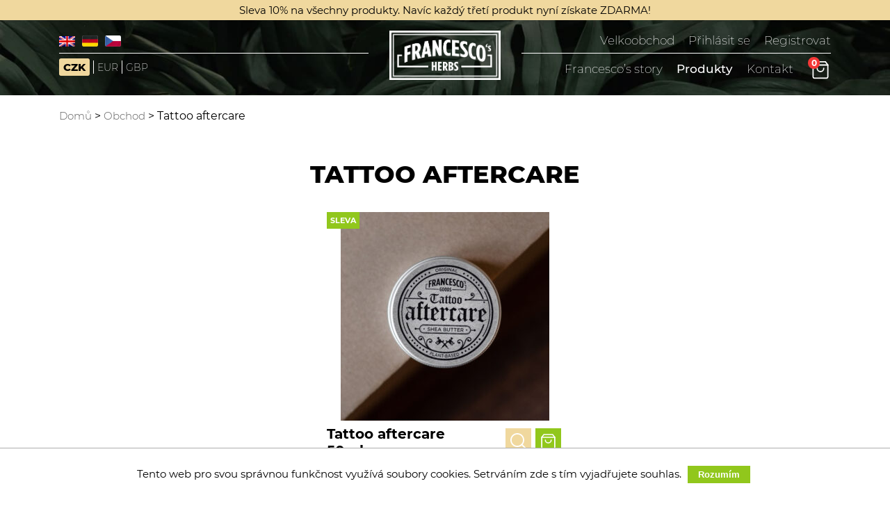

--- FILE ---
content_type: text/html; charset=UTF-8
request_url: https://francescosherbs.com/kategorie-produktu/tattoo-aftercare/
body_size: 8082
content:
<!doctype html><html lang="cs"><head>  <script>(function(w,d,s,l,i){w[l]=w[l]||[];w[l].push({'gtm.start':
    new Date().getTime(),event:'gtm.js'});var f=d.getElementsByTagName(s)[0],
    j=d.createElement(s),dl=l!='dataLayer'?'&l='+l:'';j.async=true;j.src=
    'https://www.googletagmanager.com/gtm.js?id='+i+dl;f.parentNode.insertBefore(j,f);
    })(window,document,'script','dataLayer','GTM-WNB2P9X');</script> <meta charset="utf-8"><meta name="viewport" content="width=device-width, initial-scale=1, shrink-to-fit=no"><meta name="p:domain_verify" content="dc92d5bc3deab91e207cddc68564bacc"/><link rel="apple-touch-icon" sizes="57x57" href="https://francescosherbs.com/wp-content/themes/cbd/favicon/apple-icon-57x57.png"><link rel="apple-touch-icon" sizes="60x60" href="https://francescosherbs.com/wp-content/themes/cbd/favicon/apple-icon-60x60.png"><link rel="apple-touch-icon" sizes="72x72" href="https://francescosherbs.com/wp-content/themes/cbd/favicon/apple-icon-72x72.png"><link rel="apple-touch-icon" sizes="76x76" href="https://francescosherbs.com/wp-content/themes/cbd/favicon/apple-icon-76x76.png"><link rel="apple-touch-icon" sizes="114x114" href="https://francescosherbs.com/wp-content/themes/cbd/favicon/apple-icon-114x114.png"><link rel="apple-touch-icon" sizes="120x120" href="https://francescosherbs.com/wp-content/themes/cbd/favicon/apple-icon-120x120.png"><link rel="apple-touch-icon" sizes="144x144" href="https://francescosherbs.com/wp-content/themes/cbd/favicon/apple-icon-144x144.png"><link rel="apple-touch-icon" sizes="152x152" href="https://francescosherbs.com/wp-content/themes/cbd/favicon/apple-icon-152x152.png"><link rel="apple-touch-icon" sizes="180x180" href="https://francescosherbs.com/wp-content/themes/cbd/favicon/apple-icon-180x180.png"><link rel="icon" type="image/png" sizes="192x192"  href="https://francescosherbs.com/wp-content/themes/cbd/favicon/android-icon-192x192.png"><link rel="icon" type="image/png" sizes="32x32" href="https://francescosherbs.com/wp-content/themes/cbd/favicon/favicon-32x32.png"><link rel="icon" type="image/png" sizes="96x96" href="https://francescosherbs.com/wp-content/themes/cbd/favicon/favicon-96x96.png"><link rel="icon" type="image/png" sizes="16x16" href="https://francescosherbs.com/wp-content/themes/cbd/favicon/favicon-16x16.png"><link rel="manifest" href="https://francescosherbs.com/wp-content/themes/cbd/favicon/manifest.json"><meta name="msapplication-TileColor" content="#000"><meta name="msapplication-TileImage" content="https://francescosherbs.com/wp-content/themes/cbd/favicon/ms-icon-144x144.png"><meta name="theme-color" content="#000"><style type="text/css" id="wcml-cs-inline-styles-product-cbd-general-tpl"></style><meta name='robots' content='max-image-preview:large' /><link rel="alternate" hreflang="cs" href="https://francescosherbs.com/kategorie-produktu/tattoo-aftercare/" /><link rel="alternate" hreflang="en" href="https://francescosherbs.com/en/product-category/tattoo-aftercare-en/" /><link rel="alternate" hreflang="de" href="https://francescosherbs.com/de/product-category/tattoo-aftercare-de/" /><link rel="alternate" type="application/rss+xml" title="Francesco&#039;s Herbs &raquo; Tattoo aftercare Kategorie RSS" href="https://francescosherbs.com/kategorie-produktu/tattoo-aftercare/feed/" /><link rel='stylesheet' id='wp-block-library-css' href='https://francescosherbs.com/wp-includes/css/dist/block-library/style.min.css?ver=6.2.8' type='text/css' media='all' /><link rel='stylesheet' id='wc-block-vendors-style-css' href='https://francescosherbs.com/wp-content/cache/autoptimize/css/autoptimize_single_5a625f7100b0b0a4fde3444e3329311b.css?ver=3.4.0' type='text/css' media='all' /><link rel='stylesheet' id='wc-block-style-css' href='https://francescosherbs.com/wp-content/cache/autoptimize/css/autoptimize_single_602043eb990f4e1686269f8d9466044d.css?ver=3.4.0' type='text/css' media='all' /><link rel='stylesheet' id='classic-theme-styles-css' href='https://francescosherbs.com/wp-includes/css/classic-themes.min.css?ver=6.2.8' type='text/css' media='all' /><style id='global-styles-inline-css' type='text/css'>body{--wp--preset--color--black: #000000;--wp--preset--color--cyan-bluish-gray: #abb8c3;--wp--preset--color--white: #ffffff;--wp--preset--color--pale-pink: #f78da7;--wp--preset--color--vivid-red: #cf2e2e;--wp--preset--color--luminous-vivid-orange: #ff6900;--wp--preset--color--luminous-vivid-amber: #fcb900;--wp--preset--color--light-green-cyan: #7bdcb5;--wp--preset--color--vivid-green-cyan: #00d084;--wp--preset--color--pale-cyan-blue: #8ed1fc;--wp--preset--color--vivid-cyan-blue: #0693e3;--wp--preset--color--vivid-purple: #9b51e0;--wp--preset--gradient--vivid-cyan-blue-to-vivid-purple: linear-gradient(135deg,rgba(6,147,227,1) 0%,rgb(155,81,224) 100%);--wp--preset--gradient--light-green-cyan-to-vivid-green-cyan: linear-gradient(135deg,rgb(122,220,180) 0%,rgb(0,208,130) 100%);--wp--preset--gradient--luminous-vivid-amber-to-luminous-vivid-orange: linear-gradient(135deg,rgba(252,185,0,1) 0%,rgba(255,105,0,1) 100%);--wp--preset--gradient--luminous-vivid-orange-to-vivid-red: linear-gradient(135deg,rgba(255,105,0,1) 0%,rgb(207,46,46) 100%);--wp--preset--gradient--very-light-gray-to-cyan-bluish-gray: linear-gradient(135deg,rgb(238,238,238) 0%,rgb(169,184,195) 100%);--wp--preset--gradient--cool-to-warm-spectrum: linear-gradient(135deg,rgb(74,234,220) 0%,rgb(151,120,209) 20%,rgb(207,42,186) 40%,rgb(238,44,130) 60%,rgb(251,105,98) 80%,rgb(254,248,76) 100%);--wp--preset--gradient--blush-light-purple: linear-gradient(135deg,rgb(255,206,236) 0%,rgb(152,150,240) 100%);--wp--preset--gradient--blush-bordeaux: linear-gradient(135deg,rgb(254,205,165) 0%,rgb(254,45,45) 50%,rgb(107,0,62) 100%);--wp--preset--gradient--luminous-dusk: linear-gradient(135deg,rgb(255,203,112) 0%,rgb(199,81,192) 50%,rgb(65,88,208) 100%);--wp--preset--gradient--pale-ocean: linear-gradient(135deg,rgb(255,245,203) 0%,rgb(182,227,212) 50%,rgb(51,167,181) 100%);--wp--preset--gradient--electric-grass: linear-gradient(135deg,rgb(202,248,128) 0%,rgb(113,206,126) 100%);--wp--preset--gradient--midnight: linear-gradient(135deg,rgb(2,3,129) 0%,rgb(40,116,252) 100%);--wp--preset--duotone--dark-grayscale: url('#wp-duotone-dark-grayscale');--wp--preset--duotone--grayscale: url('#wp-duotone-grayscale');--wp--preset--duotone--purple-yellow: url('#wp-duotone-purple-yellow');--wp--preset--duotone--blue-red: url('#wp-duotone-blue-red');--wp--preset--duotone--midnight: url('#wp-duotone-midnight');--wp--preset--duotone--magenta-yellow: url('#wp-duotone-magenta-yellow');--wp--preset--duotone--purple-green: url('#wp-duotone-purple-green');--wp--preset--duotone--blue-orange: url('#wp-duotone-blue-orange');--wp--preset--font-size--small: 13px;--wp--preset--font-size--medium: 20px;--wp--preset--font-size--large: 36px;--wp--preset--font-size--x-large: 42px;--wp--preset--spacing--20: 0.44rem;--wp--preset--spacing--30: 0.67rem;--wp--preset--spacing--40: 1rem;--wp--preset--spacing--50: 1.5rem;--wp--preset--spacing--60: 2.25rem;--wp--preset--spacing--70: 3.38rem;--wp--preset--spacing--80: 5.06rem;--wp--preset--shadow--natural: 6px 6px 9px rgba(0, 0, 0, 0.2);--wp--preset--shadow--deep: 12px 12px 50px rgba(0, 0, 0, 0.4);--wp--preset--shadow--sharp: 6px 6px 0px rgba(0, 0, 0, 0.2);--wp--preset--shadow--outlined: 6px 6px 0px -3px rgba(255, 255, 255, 1), 6px 6px rgba(0, 0, 0, 1);--wp--preset--shadow--crisp: 6px 6px 0px rgba(0, 0, 0, 1);}:where(.is-layout-flex){gap: 0.5em;}body .is-layout-flow > .alignleft{float: left;margin-inline-start: 0;margin-inline-end: 2em;}body .is-layout-flow > .alignright{float: right;margin-inline-start: 2em;margin-inline-end: 0;}body .is-layout-flow > .aligncenter{margin-left: auto !important;margin-right: auto !important;}body .is-layout-constrained > .alignleft{float: left;margin-inline-start: 0;margin-inline-end: 2em;}body .is-layout-constrained > .alignright{float: right;margin-inline-start: 2em;margin-inline-end: 0;}body .is-layout-constrained > .aligncenter{margin-left: auto !important;margin-right: auto !important;}body .is-layout-constrained > :where(:not(.alignleft):not(.alignright):not(.alignfull)){max-width: var(--wp--style--global--content-size);margin-left: auto !important;margin-right: auto !important;}body .is-layout-constrained > .alignwide{max-width: var(--wp--style--global--wide-size);}body .is-layout-flex{display: flex;}body .is-layout-flex{flex-wrap: wrap;align-items: center;}body .is-layout-flex > *{margin: 0;}:where(.wp-block-columns.is-layout-flex){gap: 2em;}.has-black-color{color: var(--wp--preset--color--black) !important;}.has-cyan-bluish-gray-color{color: var(--wp--preset--color--cyan-bluish-gray) !important;}.has-white-color{color: var(--wp--preset--color--white) !important;}.has-pale-pink-color{color: var(--wp--preset--color--pale-pink) !important;}.has-vivid-red-color{color: var(--wp--preset--color--vivid-red) !important;}.has-luminous-vivid-orange-color{color: var(--wp--preset--color--luminous-vivid-orange) !important;}.has-luminous-vivid-amber-color{color: var(--wp--preset--color--luminous-vivid-amber) !important;}.has-light-green-cyan-color{color: var(--wp--preset--color--light-green-cyan) !important;}.has-vivid-green-cyan-color{color: var(--wp--preset--color--vivid-green-cyan) !important;}.has-pale-cyan-blue-color{color: var(--wp--preset--color--pale-cyan-blue) !important;}.has-vivid-cyan-blue-color{color: var(--wp--preset--color--vivid-cyan-blue) !important;}.has-vivid-purple-color{color: var(--wp--preset--color--vivid-purple) !important;}.has-black-background-color{background-color: var(--wp--preset--color--black) !important;}.has-cyan-bluish-gray-background-color{background-color: var(--wp--preset--color--cyan-bluish-gray) !important;}.has-white-background-color{background-color: var(--wp--preset--color--white) !important;}.has-pale-pink-background-color{background-color: var(--wp--preset--color--pale-pink) !important;}.has-vivid-red-background-color{background-color: var(--wp--preset--color--vivid-red) !important;}.has-luminous-vivid-orange-background-color{background-color: var(--wp--preset--color--luminous-vivid-orange) !important;}.has-luminous-vivid-amber-background-color{background-color: var(--wp--preset--color--luminous-vivid-amber) !important;}.has-light-green-cyan-background-color{background-color: var(--wp--preset--color--light-green-cyan) !important;}.has-vivid-green-cyan-background-color{background-color: var(--wp--preset--color--vivid-green-cyan) !important;}.has-pale-cyan-blue-background-color{background-color: var(--wp--preset--color--pale-cyan-blue) !important;}.has-vivid-cyan-blue-background-color{background-color: var(--wp--preset--color--vivid-cyan-blue) !important;}.has-vivid-purple-background-color{background-color: var(--wp--preset--color--vivid-purple) !important;}.has-black-border-color{border-color: var(--wp--preset--color--black) !important;}.has-cyan-bluish-gray-border-color{border-color: var(--wp--preset--color--cyan-bluish-gray) !important;}.has-white-border-color{border-color: var(--wp--preset--color--white) !important;}.has-pale-pink-border-color{border-color: var(--wp--preset--color--pale-pink) !important;}.has-vivid-red-border-color{border-color: var(--wp--preset--color--vivid-red) !important;}.has-luminous-vivid-orange-border-color{border-color: var(--wp--preset--color--luminous-vivid-orange) !important;}.has-luminous-vivid-amber-border-color{border-color: var(--wp--preset--color--luminous-vivid-amber) !important;}.has-light-green-cyan-border-color{border-color: var(--wp--preset--color--light-green-cyan) !important;}.has-vivid-green-cyan-border-color{border-color: var(--wp--preset--color--vivid-green-cyan) !important;}.has-pale-cyan-blue-border-color{border-color: var(--wp--preset--color--pale-cyan-blue) !important;}.has-vivid-cyan-blue-border-color{border-color: var(--wp--preset--color--vivid-cyan-blue) !important;}.has-vivid-purple-border-color{border-color: var(--wp--preset--color--vivid-purple) !important;}.has-vivid-cyan-blue-to-vivid-purple-gradient-background{background: var(--wp--preset--gradient--vivid-cyan-blue-to-vivid-purple) !important;}.has-light-green-cyan-to-vivid-green-cyan-gradient-background{background: var(--wp--preset--gradient--light-green-cyan-to-vivid-green-cyan) !important;}.has-luminous-vivid-amber-to-luminous-vivid-orange-gradient-background{background: var(--wp--preset--gradient--luminous-vivid-amber-to-luminous-vivid-orange) !important;}.has-luminous-vivid-orange-to-vivid-red-gradient-background{background: var(--wp--preset--gradient--luminous-vivid-orange-to-vivid-red) !important;}.has-very-light-gray-to-cyan-bluish-gray-gradient-background{background: var(--wp--preset--gradient--very-light-gray-to-cyan-bluish-gray) !important;}.has-cool-to-warm-spectrum-gradient-background{background: var(--wp--preset--gradient--cool-to-warm-spectrum) !important;}.has-blush-light-purple-gradient-background{background: var(--wp--preset--gradient--blush-light-purple) !important;}.has-blush-bordeaux-gradient-background{background: var(--wp--preset--gradient--blush-bordeaux) !important;}.has-luminous-dusk-gradient-background{background: var(--wp--preset--gradient--luminous-dusk) !important;}.has-pale-ocean-gradient-background{background: var(--wp--preset--gradient--pale-ocean) !important;}.has-electric-grass-gradient-background{background: var(--wp--preset--gradient--electric-grass) !important;}.has-midnight-gradient-background{background: var(--wp--preset--gradient--midnight) !important;}.has-small-font-size{font-size: var(--wp--preset--font-size--small) !important;}.has-medium-font-size{font-size: var(--wp--preset--font-size--medium) !important;}.has-large-font-size{font-size: var(--wp--preset--font-size--large) !important;}.has-x-large-font-size{font-size: var(--wp--preset--font-size--x-large) !important;}
.wp-block-navigation a:where(:not(.wp-element-button)){color: inherit;}
:where(.wp-block-columns.is-layout-flex){gap: 2em;}
.wp-block-pullquote{font-size: 1.5em;line-height: 1.6;}</style><link rel='stylesheet' id='contact-form-7-css' href='https://francescosherbs.com/wp-content/cache/autoptimize/css/autoptimize_single_0e4a098f3f6e3faede64db8b9da80ba2.css?ver=5.7.6' type='text/css' media='all' /><link rel='stylesheet' id='woocommerce-layout-css' href='https://francescosherbs.com/wp-content/cache/autoptimize/css/autoptimize_single_9bbdbddc8daf66e019a59515d481ef6a.css?ver=4.6.5' type='text/css' media='all' /><link rel='stylesheet' id='woocommerce-smallscreen-css' href='https://francescosherbs.com/wp-content/cache/autoptimize/css/autoptimize_single_98f4e97f86b642bf082c65ae518ad010.css?ver=4.6.5' type='text/css' media='only screen and (max-width: 768px)' /><link rel='stylesheet' id='woocommerce-general-css' href='https://francescosherbs.com/wp-content/cache/autoptimize/css/autoptimize_single_a5aecabff1e91f708586e81f991e450a.css?ver=4.6.5' type='text/css' media='all' /><style id='woocommerce-inline-inline-css' type='text/css'>.woocommerce form .form-row .required { visibility: visible; }</style><link rel='stylesheet' id='wpml-legacy-horizontal-list-0-css' href='https://francescosherbs.com/wp-content/cache/autoptimize/css/autoptimize_single_53796b73587b4a58b8904d127eaa51f9.css?ver=1' type='text/css' media='all' /><link rel='stylesheet' id='wpml-tm-admin-bar-css' href='https://francescosherbs.com/wp-content/cache/autoptimize/css/autoptimize_single_dbfbc302b0bd90edca28783de421d9de.css?ver=2.9.7' type='text/css' media='all' /><link rel='stylesheet' id='woo-ppl-parcelshop-plugin-styles-css' href='https://francescosherbs.com/wp-content/cache/autoptimize/css/autoptimize_single_44beda8d18cba8f6847c07d3a4a42ace.css?ver=1.1.10' type='text/css' media='all' /><link rel='stylesheet' id='bootstrap-css' href='https://francescosherbs.com/wp-content/cache/autoptimize/css/autoptimize_single_9fd75b51795668251dc373bfb221c563.css?ver=1.1.9' type='text/css' media='all' /><link rel='stylesheet' id='frontend-css' href='https://francescosherbs.com/wp-content/cache/autoptimize/css/autoptimize_single_3be5cf48913e2d8f414fd2ab483880a3.css?ver=1.1.9' type='text/css' media='all' /><link rel='stylesheet' id='style-css' href='https://francescosherbs.com/wp-content/themes/cbd/style.css?ver=6.2.8' type='text/css' media='all' /> <script type='text/javascript' src='https://francescosherbs.com/wp-content/themes/cbd/assets/js/jquery-3.4.1.min.js?ver=1.11.2' id='jquery-js'></script> <script type='text/javascript' id='wpml-cookie-js-extra'>var wpml_cookies = {"wp-wpml_current_language":{"value":"cs","expires":1,"path":"\/"}};
var wpml_cookies = {"wp-wpml_current_language":{"value":"cs","expires":1,"path":"\/"}};</script> <script type='text/javascript' id='woo-ppl-parcelshop-plugin-script-js-extra'>var script_strings = {"misto_doruceni":"Zadejte m\u00edsto doru\u010den\u00ed!"};</script> <link rel="https://api.w.org/" href="https://francescosherbs.com/wp-json/" /><link rel="EditURI" type="application/rsd+xml" title="RSD" href="https://francescosherbs.com/xmlrpc.php?rsd" /><link rel="wlwmanifest" type="application/wlwmanifest+xml" href="https://francescosherbs.com/wp-includes/wlwmanifest.xml" /><meta name="generator" content="WordPress 6.2.8" /><meta name="generator" content="WooCommerce 4.6.5" /><meta name="generator" content="WPML ver:4.3.14 stt:9,1,3;" /> <noscript><style>.woocommerce-product-gallery{ opacity: 1 !important; }</style></noscript><meta content="Jsme malá rodinná společnost, spolupracujeme ruku v ruce s Ghanou, kde jsme spoluvlastníky plantáží pro pěstování bylin Fadogia agrestis a Mondia Whitei, stejně tak pro výrobu našeho originálního bambuckého másla." name="description"><meta content="francescoherbs, francescosherbs, francescos herbs, francesco herbs herbs, byliny, bambucké máslo, bambucke maslo, fadogia agrestis, mondia whitei,Tattoo aftercare" name="keywords"><meta property="og:title" content="Tattoo aftercare | Francesco&#039;s Herbs"/><meta property="og:description" content="Jsme malá rodinná společnost, spolupracujeme ruku v ruce s Ghanou, kde jsme spoluvlastníky plantáží pro pěstování bylin Fadogia agrestis a Mondia Whitei, stejně tak pro výrobu našeho originálního bambuckého másla." /><meta property="og:url" content="https://francescosherbs.com/kategorie-produktu/tattoo-aftercare/"/><meta property="og:site_name" content="Francesco&#039;s Herbs" /><meta property="article:publisher" content="https://www.facebook.com/francescosherbs/" /><meta property="og:image" content="https://francescosherbs.com/wp-content/uploads/2020/10/Francescogoods-scaled.jpg"/><meta property="og:type" content="website"/><meta property="og:locale" content="cs_CZ" /><meta name="twitter:title" content="Tattoo aftercare | Francesco&#039;s Herbs"/><meta name="twitter:description" content="Jsme malá rodinná společnost, spolupracujeme ruku v ruce s Ghanou, kde jsme spoluvlastníky plantáží pro pěstování bylin Fadogia agrestis a Mondia Whitei, stejně tak pro výrobu našeho originálního bambuckého másla." /><meta name="twitter:card" content="summary_large_image"><meta name="twitter:image" content="https://francescosherbs.com/wp-content/uploads/2020/10/Francescogoods-scaled.jpg"/><link rel="icon" href="https://francescosherbs.com/wp-content/uploads/2020/10/cropped-francescosherbs-1-32x32.png" sizes="32x32" /><link rel="icon" href="https://francescosherbs.com/wp-content/uploads/2020/10/cropped-francescosherbs-1-192x192.png" sizes="192x192" /><link rel="apple-touch-icon" href="https://francescosherbs.com/wp-content/uploads/2020/10/cropped-francescosherbs-1-180x180.png" /><meta name="msapplication-TileImage" content="https://francescosherbs.com/wp-content/uploads/2020/10/cropped-francescosherbs-1-270x270.png" /><title>Kategorie: <span>Tattoo aftercare</span></title>  <script async src="https://www.googletagmanager.com/gtag/js?id=UA-179281968-1"></script> <script>window.dataLayer = window.dataLayer || [];
		  function gtag(){dataLayer.push(arguments);}
		  gtag('js', new Date());

		  gtag('config', 'UA-179281968-1');</script> </head><body class="archive tax-product_cat term-tattoo-aftercare term-103 theme-cbd woocommerce woocommerce-page woocommerce-no-js"> <noscript><iframe src="https://www.googletagmanager.com/ns.html?id=GTM-WNB2P9X"
 height="0" width="0" style="display:none;visibility:hidden"></iframe></noscript><div class="container-fluid"><header class="row header isinfobar"><div class="container"><div class="row align-items-center desktop_menu"><div class="col-md-5 leftmenu-sec"><div class="lang-switch-area"><ul><li class=""> <a href="https://francescosherbs.com/en/product-category/tattoo-aftercare-en/"> <noscript><img src="https://francescosherbs.com/wp-content/themes/cbd/assets/img/flags/en.png"></noscript><img class="lazyload" src='data:image/svg+xml,%3Csvg%20xmlns=%22http://www.w3.org/2000/svg%22%20viewBox=%220%200%20210%20140%22%3E%3C/svg%3E' data-src="https://francescosherbs.com/wp-content/themes/cbd/assets/img/flags/en.png"> </a></li><li class=""> <a href="https://francescosherbs.com/de/product-category/tattoo-aftercare-de/"> <noscript><img src="https://francescosherbs.com/wp-content/themes/cbd/assets/img/flags/de.png"></noscript><img class="lazyload" src='data:image/svg+xml,%3Csvg%20xmlns=%22http://www.w3.org/2000/svg%22%20viewBox=%220%200%20210%20140%22%3E%3C/svg%3E' data-src="https://francescosherbs.com/wp-content/themes/cbd/assets/img/flags/de.png"> </a></li><li class="active "> <a href="https://francescosherbs.com/kategorie-produktu/tattoo-aftercare/"> <noscript><img src="https://francescosherbs.com/wp-content/themes/cbd/assets/img/flags/cs.png"></noscript><img class="lazyload" src='data:image/svg+xml,%3Csvg%20xmlns=%22http://www.w3.org/2000/svg%22%20viewBox=%220%200%20210%20140%22%3E%3C/svg%3E' data-src="https://francescosherbs.com/wp-content/themes/cbd/assets/img/flags/cs.png"> </a></li></ul></div><div class="currency-switch-sec left"><div class="cbd-general-tpl product wcml_currency_switcher" ><ul class="curr"><li  class="active"  > <a rel="CZK">CZK</a></li><li  > <a rel="EUR">EUR</a></li><li  > <a rel="GBP">GBP</a></li></ul></div></div></div><div class="col-md-2 logo-sec"> <a title="Domů" href="https://francescosherbs.com"> <noscript><img src="https://francescosherbs.com/wp-content/themes/cbd/assets/img/francesco-herbs-logo.png" alt="logo"></noscript><img class="lazyload" src='data:image/svg+xml,%3Csvg%20xmlns=%22http://www.w3.org/2000/svg%22%20viewBox=%220%200%20210%20140%22%3E%3C/svg%3E' data-src="https://francescosherbs.com/wp-content/themes/cbd/assets/img/francesco-herbs-logo.png" alt="logo"> </a></div><div class="col-md-5 rightmenu-sec"><nav class="main-menu right"><ul><li id="menu-item-353" class="menu-item menu-item-type-post_type menu-item-object-page menu-item-353"><a href="https://francescosherbs.com/velkoobchod/">Velkoobchod</a></li><li id="menu-item-350" class="menu-item menu-item-type-post_type menu-item-object-page menu-item-350"><a href="https://francescosherbs.com/muj-ucet/">Přihlásit se</a></li><li id="menu-item-352" class="menu-item menu-item-type-custom menu-item-object-custom menu-item-352"><a href="https://francescosherbs.com/muj-ucet/?reg">Registrovat</a></li></ul></nav><nav class="sec-menu"><ul><li id="menu-item-27" class="menu-item menu-item-type-custom menu-item-object-custom menu-item-home menu-item-27"><a href="https://francescosherbs.com/#story">Francesco&#8217;s story</a></li><li id="menu-item-28" class="menu-item menu-item-type-post_type menu-item-object-page menu-item-28"><a href="https://francescosherbs.com/obchod/">Produkty</a></li><li id="menu-item-29" class="menu-item menu-item-type-post_type menu-item-object-page menu-item-29"><a href="https://francescosherbs.com/kontakt/">Kontakt</a></li></ul> <a href="#" class="show-minicart" onclick="toogle_minicart();" title="Košík" id="trigger_minicart"> <small class="cart_count">0</small> </a></nav></div></div></div></header><div class="row main-content"><div class="container"><div class="row breadcrumbs"><div class="col-md-12"><p><a href="https://francescosherbs.com">Domů</a> &gt; <a href="https://francescosherbs.com/obchod/">Obchod</a> &gt; Tattoo aftercare</p></div></div><section class="row container-narr"><div class="col-md-12 title-section text-center "><h1 class="woocommerce-products-header__title page-title uppercased">Tattoo aftercare</h1></div></section><ul class="products row justify-content-center"><li class="col-lg-4 col-md-6 col-sm-12 product_item"> <a href="https://francescosherbs.com/produkt/tattoo-aftercare/" title="Tattoo aftercare 50ml"><div class="image-holder"><div class="ribons"> <span>SLEVA</span></div> <noscript><img src="https://francescosherbs.com/wp-content/uploads/2022/01/RM0_4662_orez-300x300.jpg" alt="Tattoo aftercare 50ml"></noscript><img class="lazyload" src='data:image/svg+xml,%3Csvg%20xmlns=%22http://www.w3.org/2000/svg%22%20viewBox=%220%200%20210%20140%22%3E%3C/svg%3E' data-src="https://francescosherbs.com/wp-content/uploads/2022/01/RM0_4662_orez-300x300.jpg" alt="Tattoo aftercare 50ml"></div> </a><div class="titlenbtns"><div class="title"> <a href="https://francescosherbs.com/produkt/tattoo-aftercare/" title="Tattoo aftercare 50ml"><h3>Tattoo aftercare 50ml</h3> </a> <span class="price"><del><span class="woocommerce-Price-amount amount"><bdi>90,00&nbsp;<span class="woocommerce-Price-currencySymbol">&#75;&#269;</span></bdi></span></del> <ins><span class="woocommerce-Price-amount amount"><bdi>81,07&nbsp;<span class="woocommerce-Price-currencySymbol">&#75;&#269;</span></bdi></span></ins> <small class="woocommerce-price-suffix">s DPH</small></span></div><div class="btns"> <a href="https://francescosherbs.com/produkt/tattoo-aftercare/" title="Tattoo aftercare 50ml" class="detail"></a> <a href="?add-to-cart=2632" data-quantity="1" data-pid="2632" id="2632" data-type="simple" class="addtocart button" ></a></div></div></li></ul></div></div><footer class="row"><div class="container container-narr"><section class="row justify-content-center info"><div class="text-center"> <noscript><img class="mt-4" style="max-width: 100%;" src="https://francescosherbs.com/wp-content/themes/cbd/assets/img/francesco-products-2.jpg"></noscript><img class="lazyload mt-4" style="max-width: 100%;" src='data:image/svg+xml,%3Csvg%20xmlns=%22http://www.w3.org/2000/svg%22%20viewBox=%220%200%20210%20140%22%3E%3C/svg%3E' data-src="https://francescosherbs.com/wp-content/themes/cbd/assets/img/francesco-products-2.jpg"></div><div class="col-md-5 text-center quote"><h4>„Kapsle plné života.“</h4></div><div class="col-md-12 text-center cerificates"><p class="uppercased">Produkty se pyšní certifikáty:</p> <noscript><img src="https://francescosherbs.com/wp-content/themes/cbd/assets/img/cert1.svg"></noscript><img class="lazyload" src='data:image/svg+xml,%3Csvg%20xmlns=%22http://www.w3.org/2000/svg%22%20viewBox=%220%200%20210%20140%22%3E%3C/svg%3E' data-src="https://francescosherbs.com/wp-content/themes/cbd/assets/img/cert1.svg"> <noscript><img src="https://francescosherbs.com/wp-content/themes/cbd/assets/img/cert2.svg"></noscript><img class="lazyload" src='data:image/svg+xml,%3Csvg%20xmlns=%22http://www.w3.org/2000/svg%22%20viewBox=%220%200%20210%20140%22%3E%3C/svg%3E' data-src="https://francescosherbs.com/wp-content/themes/cbd/assets/img/cert2.svg"> <noscript><img src="https://francescosherbs.com/wp-content/themes/cbd/assets/img/cert3.svg"></noscript><img class="lazyload" src='data:image/svg+xml,%3Csvg%20xmlns=%22http://www.w3.org/2000/svg%22%20viewBox=%220%200%20210%20140%22%3E%3C/svg%3E' data-src="https://francescosherbs.com/wp-content/themes/cbd/assets/img/cert3.svg"> <noscript><img src="https://francescosherbs.com/wp-content/themes/cbd/assets/img/cert4.svg"></noscript><img class="lazyload" src='data:image/svg+xml,%3Csvg%20xmlns=%22http://www.w3.org/2000/svg%22%20viewBox=%220%200%20210%20140%22%3E%3C/svg%3E' data-src="https://francescosherbs.com/wp-content/themes/cbd/assets/img/cert4.svg"> <noscript><img src="https://francescosherbs.com/wp-content/themes/cbd/assets/img/cert5.svg"></noscript><img class="lazyload" src='data:image/svg+xml,%3Csvg%20xmlns=%22http://www.w3.org/2000/svg%22%20viewBox=%220%200%20210%20140%22%3E%3C/svg%3E' data-src="https://francescosherbs.com/wp-content/themes/cbd/assets/img/cert5.svg"></div></section><section class="row content justify-content-center"><div class="col-lg-4 text-center"><h4>Kontakty</h4><div class="textwidget custom-html-widget"><a href="mailto:office@francescosherbs.com">office@francescosherbs.com</a></div></div><div class="col-lg-3 socials text-center"> <a target="_blank" title="instagram" href="https://www.instagram.com/francescos_herbs/"> <noscript><img alt="instagram" src="https://francescosherbs.com/wp-content/themes/cbd/assets/img/ig.svg"></noscript><img class="lazyload" alt="instagram" src='data:image/svg+xml,%3Csvg%20xmlns=%22http://www.w3.org/2000/svg%22%20viewBox=%220%200%20210%20140%22%3E%3C/svg%3E' data-src="https://francescosherbs.com/wp-content/themes/cbd/assets/img/ig.svg"> </a> <a target="_blank" title="facebook" href="https://www.facebook.com/francescosherbs"> <noscript><img alt="facebook" src="https://francescosherbs.com/wp-content/themes/cbd/assets/img/fb.svg"></noscript><img class="lazyload" alt="facebook" src='data:image/svg+xml,%3Csvg%20xmlns=%22http://www.w3.org/2000/svg%22%20viewBox=%220%200%20210%20140%22%3E%3C/svg%3E' data-src="https://francescosherbs.com/wp-content/themes/cbd/assets/img/fb.svg"> </a></div><div class="col-lg-4 text-center"><h4>Důležité odkazy</h4><ul><li id="menu-item-34" class="menu-item menu-item-type-post_type menu-item-object-page menu-item-34"><a href="https://francescosherbs.com/obchodni-podminky/">Obchodní podmínky</a></li><li id="menu-item-35" class="menu-item menu-item-type-post_type menu-item-object-page menu-item-privacy-policy menu-item-35"><a rel="privacy-policy" href="https://francescosherbs.com/gdpr/">GDPR</a></li></ul></div></section></div></footer><div class="row subfooter"><div class="col-md-12 text-center"><p>Copyright 2026 | Vytvořilo studio <a target="_blank" href="https://hox.red/" title="hox.red">HOX.red</a></p></div></div><div class="row infobar"><p> Sleva 10% na všechny produkty.           Navíc každý třetí produkt nyní získate ZDARMA!</p></div><div class="row mobile_menu isinfobar"><div class="mobile_menu_top"><div class="menu-toggle"><div class="hamburger"></div></div><div class="menu-logo"> <a href="https://francescosherbs.com" title="Domů"> <noscript><img src="https://francescosherbs.com/wp-content/uploads/2020/09/francesco-herbs-logo.png" style="max-height: 66px;"></noscript><img class="lazyload" src='data:image/svg+xml,%3Csvg%20xmlns=%22http://www.w3.org/2000/svg%22%20viewBox=%220%200%20210%20140%22%3E%3C/svg%3E' data-src="https://francescosherbs.com/wp-content/uploads/2020/09/francesco-herbs-logo.png" style="max-height: 66px;"> </a></div><div class="minicart_sec"> <a href="#" class="show-minicart" title="Košík" onclick="toogle_minicart();" id="trigger_minicart"> <small class="cart_count">0</small> </a></div></div><div class="mobile_menu_cont"><ul class="langs"><li class=""> <a href="https://francescosherbs.com/en/product-category/tattoo-aftercare-en/"> <noscript><img src="https://francescosherbs.com/wp-content/themes/cbd/assets/img/flags/en.png"></noscript><img class="lazyload" src='data:image/svg+xml,%3Csvg%20xmlns=%22http://www.w3.org/2000/svg%22%20viewBox=%220%200%20210%20140%22%3E%3C/svg%3E' data-src="https://francescosherbs.com/wp-content/themes/cbd/assets/img/flags/en.png"> </a></li><li class=""> <a href="https://francescosherbs.com/de/product-category/tattoo-aftercare-de/"> <noscript><img src="https://francescosherbs.com/wp-content/themes/cbd/assets/img/flags/de.png"></noscript><img class="lazyload" src='data:image/svg+xml,%3Csvg%20xmlns=%22http://www.w3.org/2000/svg%22%20viewBox=%220%200%20210%20140%22%3E%3C/svg%3E' data-src="https://francescosherbs.com/wp-content/themes/cbd/assets/img/flags/de.png"> </a></li><li class="active "> <a href="https://francescosherbs.com/kategorie-produktu/tattoo-aftercare/"> <noscript><img src="https://francescosherbs.com/wp-content/themes/cbd/assets/img/flags/cs.png"></noscript><img class="lazyload" src='data:image/svg+xml,%3Csvg%20xmlns=%22http://www.w3.org/2000/svg%22%20viewBox=%220%200%20210%20140%22%3E%3C/svg%3E' data-src="https://francescosherbs.com/wp-content/themes/cbd/assets/img/flags/cs.png"> </a></li></ul><div class="cbd-general-tpl product wcml_currency_switcher" ><ul class="curr"><li  class="active"  > <a rel="CZK">CZK</a></li><li  > <a rel="EUR">EUR</a></li><li  > <a rel="GBP">GBP</a></li></ul></div><ul class="menu"><li class="menu-item menu-item-type-custom menu-item-object-custom menu-item-home menu-item-27"><a href="https://francescosherbs.com/#story">Francesco&#8217;s story</a></li><li class="menu-item menu-item-type-post_type menu-item-object-page menu-item-28"><a href="https://francescosherbs.com/obchod/">Produkty</a></li><li class="menu-item menu-item-type-post_type menu-item-object-page menu-item-29"><a href="https://francescosherbs.com/kontakt/">Kontakt</a></li></ul><ul class="sec_menu"><li class="menu-item menu-item-type-post_type menu-item-object-page menu-item-353"><a href="https://francescosherbs.com/velkoobchod/">Velkoobchod</a></li><li class="menu-item menu-item-type-post_type menu-item-object-page menu-item-350"><a href="https://francescosherbs.com/muj-ucet/">Přihlásit se</a></li><li class="menu-item menu-item-type-custom menu-item-object-custom menu-item-352"><a href="https://francescosherbs.com/muj-ucet/?reg">Registrovat</a></li></ul></div></div><div onclick="toogle_minicart();" class="general_overaly"></div><div id="minicart"><div class="minicart_inner"><div class="top-section"><div class="cbd-general-tpl product wcml_currency_switcher" ><ul class="curr"><li  class="active"  > <a rel="CZK">CZK</a></li><li  > <a rel="EUR">EUR</a></li><li  > <a rel="GBP">GBP</a></li></ul></div><div class="minicart_title"><h4>Nákupní košík</h4> <a href="#" onclick="toogle_minicart();" title="zavřít">ZAVŘÍT <noscript><img src="https://francescosherbs.com/wp-content/themes/cbd/assets/img/cross.svg"></noscript><img class="lazyload" src='data:image/svg+xml,%3Csvg%20xmlns=%22http://www.w3.org/2000/svg%22%20viewBox=%220%200%20210%20140%22%3E%3C/svg%3E' data-src="https://francescosherbs.com/wp-content/themes/cbd/assets/img/cross.svg"></a></div><div class="minicart_content" id="minicart_fragments"><p class="woocommerce-mini-cart__empty-message">Žádné produkty v košíku.</p></div></div></div></div><div id="adult"><div class="adult-box"><div class="box-inner"><p>Před vstupem potvrďte, že je Vám více než 18 let.</p><div class="btns"><div class="w50"> <a class="no btn main" href="https://www.google.cz/">Ne</a></div><div class="w50"> <button class="yes">Potvrzuji</button></div></div></div></div></div><div id="gdpr-box" class="cookies-accept"><p>Tento web pro svou správnou funkčnost využívá soubory cookies. Setrváním zde s tím vyjadřujete souhlas.</p> <button class="gdpr-button-accept">Rozumím</button></div></div> <script type="application/ld+json">{"@context":"https:\/\/schema.org\/","@type":"BreadcrumbList","itemListElement":[{"@type":"ListItem","position":1,"item":{"name":"Dom\u016f","@id":"https:\/\/francescosherbs.com"}},{"@type":"ListItem","position":2,"item":{"name":"Obchod","@id":"https:\/\/francescosherbs.com\/obchod\/"}},{"@type":"ListItem","position":3,"item":{"name":"Tattoo aftercare","@id":"https:\/\/francescosherbs.com\/kategorie-produktu\/tattoo-aftercare\/"}}]}</script><noscript><style>.lazyload{display:none;}</style></noscript><script data-noptimize="1">window.lazySizesConfig=window.lazySizesConfig||{};window.lazySizesConfig.loadMode=1;</script><script async data-noptimize="1" src='https://francescosherbs.com/wp-content/plugins/autoptimize/classes/external/js/lazysizes.min.js?ao_version=3.1.7'></script> <script type="text/javascript">(function () {
			var c = document.body.className;
			c = c.replace(/woocommerce-no-js/, 'woocommerce-js');
			document.body.className = c;
		})()</script> <script type='text/javascript' id='wcml-mc-scripts-js-extra'>var wcml_mc_settings = {"wcml_spinner":"https:\/\/francescosherbs.com\/wp-content\/plugins\/sitepress-multilingual-cms\/res\/img\/ajax-loader.gif","current_currency":{"code":"CZK","symbol":"&#75;&#269;"},"cache_enabled":""};</script> <script type='text/javascript' id='contact-form-7-js-extra'>var wpcf7 = {"api":{"root":"https:\/\/francescosherbs.com\/wp-json\/","namespace":"contact-form-7\/v1"}};</script> <script type='text/javascript' id='wc-add-to-cart-js-extra'>var wc_add_to_cart_params = {"ajax_url":"\/wp-admin\/admin-ajax.php","wc_ajax_url":"\/?wc-ajax=%%endpoint%%","i18n_view_cart":"Zobrazit ko\u0161\u00edk","cart_url":"https:\/\/francescosherbs.com\/kosik\/","is_cart":"","cart_redirect_after_add":"yes"};</script> <script type='text/javascript' id='woocommerce-js-extra'>var woocommerce_params = {"ajax_url":"\/wp-admin\/admin-ajax.php","wc_ajax_url":"\/?wc-ajax=%%endpoint%%"};</script> <script type='text/javascript' id='wc-cart-fragments-js-extra'>var wc_cart_fragments_params = {"ajax_url":"\/wp-admin\/admin-ajax.php","wc_ajax_url":"\/?wc-ajax=%%endpoint%%","cart_hash_key":"wc_cart_hash_ff4f6d0c6bcf4ebde66a12b4d7ca073a-cs","fragment_name":"wc_fragments_ff4f6d0c6bcf4ebde66a12b4d7ca073a","request_timeout":"5000"};</script> <script type='text/javascript' id='woo-confirmation-email-custom-js-js-extra'>var xlwuev = {"plugin_version":"3.5.0"};
var xlwuev_settings = "{\"wuev-email-template\":{\"xlwuev_verification_method\":\"2\",\"xlwuev_verification_type\":\"1\",\"xlwuev_email_subject\":\"Ovu011bu0159enu00ed u00fau010dtu ({{xlwuev_display_name}})\",\"xlwuev_email_heading\":\"Ovu011bu0159te svu016fj e-mailovu00fd u00fau010det ({{xlwuev_display_name}})\",\"xlwuev_email_body\":\"Ovu011bu0159te svu016fj e-mailovu00fd u00fau010det kliknutu00edm na nu00e1sleduju00edcu00ed odkaz. {{wcemailverificationcode}}\",\"xlwuev_email_header\":\"\"},\"wuev-messages\":{\"xlwuev_email_success_message\":\"Vu00e1u0161 e-mail je ovu011bu0159en!\",\"xlwuev_email_registration_message\":\"Poslali jsme vu00e1m ovu011bu0159ovacu00ed e-mail. Zkontrolujte a ovu011bu0159te svu016fj u00fau010det. {{xlwuev_resend_link}}\",\"xlwuev_email_resend_confirmation\":\"Znovu odeslat potvrzovacu00ed e-mail\",\"xlwuev_email_verification_already_done\":\"Vu00e1u0161 e-mail je jiu017e ovu011bu0159en\",\"xlwuev_email_new_verification_link\":\"Je odeslu00e1n novu00fd ovu011bu0159ovacu00ed odkaz. Zkontrolovat email. {{xlwuev_resend_link}}\",\"xlwuev_email_new_verification_link_text\":\"Kliknu011bte zde pro ovu011bu0159enu00ed\"},\"wuev-general-settings\":{\"xlwuev_restrict_user\":\"1\",\"xlwuev_verification_page\":\"1\",\"xlwuev_verification_page_id\":\"2\",\"xlwuev_verification_error_page\":\"1\",\"xlwuev_verification_error_page_id\":\"2\",\"xlwuev_email_error_message_not_verified_outside\":\"You need to verify your account before login. {{xlwuev_resend_link}}\",\"xlwuev_email_error_message_not_verified_inside\":\"You need to verify your account. {{xlwuev_resend_link}}\",\"xlwuev_automatic_user_login\":\"1\"}}";</script> <script type='text/javascript' id='frontend-script-js-extra'>var ishp = "0";
var tplurl = "https:\/\/francescosherbs.com\/wp-content\/themes\/cbd";
var ajax_url = "https:\/\/francescosherbs.com\/wp-admin\/admin-ajax.php";</script> <script type='text/javascript' id='cart-widget-js-extra'>var actions = {"is_lang_switched":"0","force_reset":"0"};</script> <script type="text/javascript">if( typeof woocommerce_price_slider_params !== 'undefined' ) {
				woocommerce_price_slider_params.currency_format_symbol = wcml_mc_settings.current_currency.symbol;
			}</script> <script defer src="https://francescosherbs.com/wp-content/cache/autoptimize/js/autoptimize_f662a5700058dcfac52638a64c1b74d3.js"></script></body></html>

--- FILE ---
content_type: text/html; charset=UTF-8
request_url: https://francescosherbs.com/wp-admin/admin-ajax.php
body_size: 288
content:
          <div class="top-section">
            <div class="cbd-general-tpl product wcml_currency_switcher" >
    <ul class="curr">
                    <li  class="active"  >
                <a rel="CZK">CZK</a>
            </li>
                    <li  >
                <a rel="EUR">EUR</a>
            </li>
                    <li  >
                <a rel="GBP">GBP</a>
            </li>
                    <li  >
                <a rel="USD">USD</a>
            </li>
            </ul>
</div>            <div class="minicart_title">
              <h4>Nákupní košík</h4>
              <a href="#" onclick="toogle_minicart();" title="zavřít">ZAVŘÍT <img src="https://francescosherbs.com/wp-content/themes/cbd/assets/img/cross.svg"></a>
            </div>
            <div class="minicart_content" id="minicart_fragments">
            
				<p class="woocommerce-mini-cart__empty-message">Žádné produkty v košíku.</p>

			            </div>
          </div>
          

--- FILE ---
content_type: text/css
request_url: https://francescosherbs.com/wp-content/cache/autoptimize/css/autoptimize_single_44beda8d18cba8f6847c07d3a4a42ace.css?ver=1.1.10
body_size: 155
content:
#pplvyhledane_pobocky{overflow-y:scroll;height:240px}.table-parcelshop tr td{font-size:12px;padding:5px}.table-parcelshop tr td a.pplvybrat-button{padding:3px 6px;color:#fff !important;text-align:center;border:none;text-decoration:none;font-size:12px;font-family:inherit;cursor:pointer;overflow:visible;width:auto;line-height:12px;-webkit-box-sizing:border-box;-moz-box-sizing:border-box;box-sizing:border-box;white-space:nowrap;background:#428bca;font-weight:200}.table-parcelshop tr td a.pplsmazat-button{padding:3px 6px;color:#fff !important;text-align:center;border:none;text-decoration:none;font-size:12px;font-family:inherit;cursor:pointer;overflow:visible;width:auto;line-height:12px;-webkit-box-sizing:border-box;-moz-box-sizing:border-box;box-sizing:border-box;white-space:nowrap;background:red;font-weight:200}

--- FILE ---
content_type: text/css
request_url: https://francescosherbs.com/wp-content/cache/autoptimize/css/autoptimize_single_3be5cf48913e2d8f414fd2ab483880a3.css?ver=1.1.9
body_size: 5816
content:
@import url(//francescosherbs.com/wp-content/themes/cbd/assets/css/./fonts.css);html{font-family:'Montserrat',sans-serif}body{margin:0;margin-top:-2px}strong{font-weight:900}a{text-decoration:none}.main-content{padding-top:100px}.main-content.ishp{padding-top:0}a.btn.main{padding:15px 35px;font-size:16px;color:#000;background-color:#f0d89e;font-weight:800;display:inline-block}a.btn.main_border{padding:15px 35px;font-size:16px;color:#000;background-color:transparent;border:2px solid #f0d89e;font-weight:800;display:inline-block}a.btn.sec{padding:15px 35px;font-size:16px;color:#fff;background-color:#91c71c;font-weight:800;display:inline-block}.uppercased{text-transform:uppercase}.container-narr{padding-left:15px;padding-right:15px}.shadow-box{text-align:center;-webkit-box-shadow:0 0 24px -10px #9c9c9c;box-shadow:0 0 24px -10px #9c9c9c;margin:30px 0}.shadow-box.first{margin-top:-49px;background-color:#fff}.shadow-box .shadow-box-inner{padding:40px}.shadow-box-inner h2{font-size:35px;font-weight:800}.shadow-box-inner p:after{content:'';height:6px;width:20%;display:block;margin:0 auto;margin-top:25px;background-color:#f0d89e}.flag-box .flag-box-text{font-size:20px;margin:20px 0}.title-section{margin:30px 0}.title-section h2{margin:3px 0;font-size:30px;font-weight:800}.title-section h1{margin:3px 0;font-size:35px;font-weight:800}.text-center{text-align:center}.general_overaly{display:none}.general_overaly.opened{display:block;position:fixed;width:100vw;height:100vh;background-color:#000000b0;top:0;left:0;right:0;bottom:0;z-index:100}.breadcrumbs{padding:20px 0;text-align:center}.breadcrumbs p{margin:0}.breadcrumbs a{display:inline-block;padding:0}.breadcrumbs a{color:#5f5f5f;font-size:15px;font-weight:300}.wpcf7-validation-errors{border:0 !important;text-align:center;background-color:#f0d89e !important;padding:7px !important}div.wpcf7-mail-sent-ok{border:0 !important;text-align:center;background-color:#91c71c !important;padding:7px !important;color:#fff}label{display:block;font-size:15px;font-weight:700;margin-bottom:3px}input{border-radius:0}textarea{width:100%;padding:15px;font-size:16px;margin-bottom:20px;border:1px solid #000;border-radius:0}input[type=text],input[type=tel],input[type=email],input[type=number],input[type=password]{width:100%;padding:15px;font-size:15px;margin-bottom:20px;border:1px solid #000;font-family:'Montserrat',sans-serif}button[type=submit],input[type=submit],.woocommerce #respond input#submit,.woocommerce a.button,.woocommerce button.button,.woocommerce input.button{padding:15px !important;font-size:16px !important;margin-bottom:20px !important;font-weight:700 !important;border:0 !important;background-color:#f0d89e !important;color:#000 !important;border-radius:0 !important;cursor:pointer;border-radius:0}.contact input[type=submit]{width:100%}select{border-radius:0;font-family:'Montserrat',sans-serif}.select2-container--default .select2-selection--single{border:1px solid #000;border-radius:0;display:table;width:100%}.select2-container--default .select2-selection--single .select2-selection__rendered{padding:10px}.select2-container--default .select2-selection--single .select2-selection__arrow{padding:24px 0}.header{background-image:url(//francescosherbs.com/wp-content/themes/cbd/assets/css/../img/bg-min.jpg);background-repeat:no-repeat;background-size:cover}.header .leftmenu-sec{padding-top:15px;padding-bottom:15px}.header .leftmenu-sec .lang-switch-area{width:100%;border-bottom:1px solid #fff}.header .leftmenu-sec .lang-switch-area ul{margin:5px 0;list-style:none;padding:0}.header .leftmenu-sec .lang-switch-area ul li{display:inline-block;margin-right:10px}.header .leftmenu-sec .lang-switch-area ul li a{width:23px;height:auto;display:block}.header .leftmenu-sec .lang-switch-area ul li a img{width:100%}.header .main-menu{width:100%;line-height:35px}.header .main-menu.right{border-bottom:1px solid #fff;text-align:right}.header .main-menu>*{display:inline-block;vertical-align:middle}.header .main-menu ul{list-style:none;padding:0;margin:5px 0}.header .main-menu.right ul{margin:0}.header .main-menu ul li{display:inline-block;margin-right:20px}.header .main-menu.right ul li:last-child{margin-right:0}.header .main-menu ul li a{color:#fff;font-weight:200;font-size:17px}.header nav ul li.current-menu-item a,.header nav ul li.menu-item-28 a{font-weight:500 !important}.header .logo-sec{padding-top:10px;padding-bottom:10px}.header .logo-sec img{width:100%}.header .rightmenu-sec{padding-top:15px;padding-bottom:15px}.header .currency-switch-sec{width:100%;border-bottom:1px solid #fff;text-align:right;min-height:25.4px}.header .currency-switch-sec.left{text-align:left;border-bottom:0;padding:5px 0}.header .currency-switch-sec.left .wcml_currency_switcher{margin-right:10px}.header .currency-switch-sec.left>*{vertical-align:baseline;display:inline-block}.header .currency-switch-sec ul{list-style:none;padding:0;margin:5px 0}.header .currency-switch-sec ul li{display:inline-block;padding:0 5px;border-right:1px solid #fff}.header .currency-switch-sec ul li.active a{font-weight:800;padding:3px 6px;font-size:15px;color:#000;background-color:#f0d89e;border-radius:3px}.header .currency-switch-sec ul li:last-child{border-right:none;padding-right:0}.header .currency-switch-sec.left ul li:first-child{border-left:none;padding-left:0}.header .currency-switch-sec ul li a{color:#fff;font-weight:200;font-size:14px;cursor:pointer}.header .rightmenu-sec .sec-menu{width:100%;text-align:right;line-height:35px}.header .rightmenu-sec .sec-menu>*{display:inline-block;vertical-align:middle}.header .rightmenu-sec .sec-menu ul{list-style:none;padding:0;margin:5px 0}.header .rightmenu-sec .sec-menu ul li{display:inline-block;margin-right:20px}.header .rightmenu-sec .sec-menu ul li a{color:#fff;font-weight:200;font-size:17px}.show-minicart{width:30px;height:30px;background-image:url(//francescosherbs.com/wp-content/themes/cbd/assets/css/../img/shopping-bag.svg);background-repeat:no-repeat;background-size:contain;background-position:center;position:relative;line-height:1.5}.show-minicart small{position:absolute !important;left:-3px;top:-3px;background-color:#f33736;font-size:12px;padding:1px;border-radius:50%;font-weight:700;color:#fff;min-width:17.2px;text-align:center;line-height:normal}.header .subheader{padding:65px 0}.header .subheader h1{font-size:65px;font-weight:200;color:#fff;margin:50px 0 100px}.header .subheader h1 strong{display:block}.header .subheader p{font-size:17px;color:#fff;font-weight:300}.header .explore{text-align:center;padding:50px 0;color:#fff;padding-bottom:80px}.header .explore a{color:#fff}.header .explore a:after{content:' ';width:25px;height:38px;background-image:url(//francescosherbs.com/wp-content/themes/cbd/assets/css/../img/arrow-down.svg);display:block;margin:0 auto;background-repeat:no-repeat;background-size:contain;background-position:center;margin-top:8px}.desktop_menu{display:none}.mobile_menu{display:-webkit-box;display:-ms-flexbox;display:flex;position:fixed;width:100vw;background-image:url(//francescosherbs.com/wp-content/themes/cbd/assets/css/../img/bg-min.jpg);background-repeat:no-repeat !important;background-size:cover !important;z-index:99;padding:15px 0;top:0;float:left;margin-top:-1px}.mobile_menu.expanded{height:100vh;min-height:500px;background-image:url(//francescosherbs.com/wp-content/themes/cbd/assets/css/../img/bg-min.jpg) !important}.mobile_menu .mobile_menu_top{width:100%;float:left;height:-webkit-max-content;height:-moz-max-content;height:max-content}.mobile_menu .mobile_menu_top>*{display:inline-block}.mobile_menu .menu-toggle{padding:30px 15px;cursor:pointer;width:15%;float:left}.mobile_menu .hamburger,.hamburger:before,.hamburger:after{content:'';display:block;background:#fff;height:3px;width:2em;-webkit-transition:all ease-in-out .35s;-o-transition:all ease-in-out .35s;transition:all ease-in-out .35s}.mobile_menu .hamburger:before{-webkit-transform:translateY(-7px);-ms-transform:translateY(-7px);transform:translateY(-7px)}.mobile_menu .hamburger:after{-webkit-transform:translateY(4px);-ms-transform:translateY(4px);transform:translateY(4px)}.mobile_menu .open .hamburger{-webkit-transform:rotate(45deg);-ms-transform:rotate(45deg);transform:rotate(45deg)}.mobile_menu .open .hamburger:before{display:none}.mobile_menu .open .hamburger:after{-webkit-transform:translateY(-1px) rotate(-90deg);-ms-transform:translateY(-1px) rotate(-90deg);transform:translateY(-1px) rotate(-90deg)}.mobile_menu .menu-logo{text-align:center;width:100%;width:70%;float:left}.mobile_menu .menu-logo a{display:block}.mobile_menu .minicart_sec{padding:15px 0;padding-right:6px;cursor:pointer;width:15%;float:left;text-align:right}.mobile_menu .minicart_sec a{display:inline-block;line-height:normal;margin:auto}.mobile_menu .mobile_menu_cont{display:none;position:absolute;width:100%;margin-top:0;top:100px}.mobile_menu .mobile_menu_cont .langs{list-style:none;padding:10px;margin:10px 0;width:65%;float:left}.mobile_menu .mobile_menu_cont .langs li{display:inline-block;margin-right:5px}.mobile_menu .mobile_menu_cont .langs li a{display:block;width:28px}.mobile_menu .mobile_menu_cont .langs li a img{width:100%}.mobile_menu .mobile_menu_cont .curr{list-style:none;padding:10px;margin:10px 0;width:35%;float:left;text-align:right}.mobile_menu .mobile_menu_cont .curr li{display:inline-block;padding:0 5px;border-right:1px solid #fff}.mobile_menu .mobile_menu_cont .curr li:last-child{padding-right:0;border:0}.mobile_menu .mobile_menu_cont .curr li a{color:#fff;font-weight:200}.mobile_menu .mobile_menu_cont .curr li.active a{font-weight:500}.mobile_menu .mobile_menu_cont .menu{float:left;width:100%;list-style:none;padding:0;margin:20px 0;text-align:center}.mobile_menu .mobile_menu_cont .menu li{margin-bottom:10px}.mobile_menu .mobile_menu_cont .menu li a{font-size:35px;color:#fff;font-weight:200}.mobile_menu .mobile_menu_cont .menu li.current-menu-item a{font-weight:600}.mobile_menu .mobile_menu_cont .sec_menu{width:100%;float:left;list-style:none;padding:0;margin:20px 0;text-align:center}.mobile_menu .mobile_menu_cont .sec_menu li{display:inline-block;margin:9px}.mobile_menu .mobile_menu_cont .sec_menu li a{color:#fff}.isinfobar{margin-top:28.4px}.infobar{position:fixed;top:0;width:100vw;text-align:center;background-color:#f0d89e}.infobar p{width:100%;margin:5px;color:#000;font-size:15px}footer{padding:60px 0}footer .info .cerificates p{font-size:18px;color:#5f5f5f;margin:15px 0}footer .info .cerificates img{display:inline-block;margin:5px}footer .info .man{padding:50px 0;padding-bottom:0}footer .info .quote h4{font-size:35px;font-weight:800}footer .content h4{font-size:20px;font-weight:700;margin:15px}footer .content a{color:#5f5f5f}footer .content ul{margin:0;padding:0;list-style:none}footer .content p{color:#5f5f5f}.subfooter{padding:25px;border-top:1px solid #d0d0d0}.subfooter a{color:#f33736}.subfooter p{margin:0;font-size:15px;color:#7b7b7b}.socials{padding-top:15px;padding-bottom:15px}.socials a{display:inline-block;width:45px;margin:5px}.socials img{width:1}.title-section.p404{text-align:center}.title-section.p404 h1{font-size:42px;font-weight:200;word-break:break-word}.title-section.p404 p{font-size:16px;line-height:1.5;width:100%}.cont404 a{width:100%;margin-bottom:20px}#adult{position:fixed;width:100vw;text-align:center;height:100vh;top:0;left:0;right:0;bottom:0;background-color:#000000c7;z-index:999;overflow:scroll;display:none}#adult .adult-box{width:60vw;margin:0 auto;margin-top:20vh;padding:20px;background-color:#fff}#adult p{font-size:30px;font-weight:800}#adult .btns{width:100%}#adult .btns .w50{display:inline-block;width:49%;padding:5px 15px}#adult .btns .no{width:100%;padding:16px !important}#adult .btns .yes{background-color:#91c71c;border:0;color:#fff;font-size:16px;padding:15px;width:100%;font-weight:700}.cookies-accept{position:fixed;width:100%;bottom:0;left:0;right:0;padding:20px;text-align:center;background-color:#fff;border-top:1px solid #adadad;display:none}.cookies-accept p{margin:0;display:inline-block;font-size:15px;color:#000}.cookies-accept button{display:inline-block;margin:5px;background-color:#91c71c;padding:5px 15px;border:0;color:#fff;font-weight:700;cursor:pointer}.woocommerce-product-gallery{position:relative;margin-bottom:3em}.woocommerce-product-gallery figure{margin:0}.woocommerce-product-gallery .woocommerce-product-gallery__image:nth-child(n+2){width:25%;display:inline-block}.woocommerce-product-gallery .flex-control-thumbs li{list-style:none;float:left;cursor:pointer}.woocommerce-product-gallery .flex-control-thumbs img.flex-active,.woocommerce-product-gallery .flex-control-thumbs img:hover{opacity:1}.woocommerce-product-gallery img{display:block;text-align:center !important;margin:0 auto;width:auto !important;max-height:600px}.woocommerce-product-gallery--columns-4 .flex-control-thumbs li{width:25% !important}.product_detail_page .product_gallery{margin-bottom:40px}.product_detail_page .product_gallery .onsale{text-transform:uppercase;background-color:#91c71c;padding:5px;font-size:11px;font-weight:700;color:#fff;min-height:unset;min-width:unset;border-radius:0;line-height:unset;top:15px;left:15px}.product_detail_page .product_gallery .woocommerce-product-gallery{float:unset !important;width:100% !important}.product_detail_page .product_gallery .flex-viewport{max-height:603px !important}.product_detail_page .product_gallery .flex-viewport .flex-active-slide{text-align:center;max-height:600px !important}.product_detail_page .product_gallery .flex-viewport .flex-active-slide img{width:auto !important;max-height:600px}.product_detail_page .product_gallery .flex-control-nav{display:block;padding:0;margin-top:15px !important}.product_detail_page .woocommerce-product-gallery__trigger{display:none}.product_detail_page .product_gallery .flex-control-nav li{margin-bottom:10px !important;clear:unset !important}.product_detail_page .product_gallery .flex-control-nav li img{margin:0 auto !IMPORTANT}.product_detail_page .product_summary h1{font-weight:900;font-size:34px;margin:0;margin-bottom:15px}.product_detail_page .product_summary .woocommerce-product-details__short-description p{text-align:justify;line-height:1.5;font-size:15px}.product_detail_page .product_summary .price{display:block;margin-bottom:30px;font-size:32px !important;color:#000 !important}.product_detail_page .product_summary .price span{display:inline;font-size:32px;font-weight:800}.product_detail_page .product_summary .price ins{text-decoration:none}.product_detail_page .product_summary .price del{display:block !important}.product_detail_page .product_summary .price del span{font-size:19px;font-weight:400}.product_detail_page .product_summary .select_var{font-size:15px;margin:5px 0;font-weight:700;text-transform:uppercase}.product_detail_page .product_summary .variations{width:100%}.product_detail_page .product_summary .variations .value select{width:100%;padding:15px;font-size:14px;font-weight:700;background-color:#f0d89e;border:0;margin:5px 0;-webkit-appearance:none;appearance:none;background-repeat:no-repeat,repeat;background-position:right .7em top 50%,0 0;background-size:.65em auto,100%;background-image:url(data:image/svg+xml;charset=US-ASCII,%3Csvg%20xmlns%3D%22http%3A%2F%2Fwww.w3.org%2F2000%2Fsvg%22%20width%3D%22292.4%22%20height%3D%22292.4%22%3E%3Cpath%20fill%3D%22%23000%22%20d%3D%22M287%2069.4a17.6%2017.6%200%200%200-13-5.4H18.4c-5%200-9.3%201.8-12.9%205.4A17.6%2017.6%200%200%200%200%2082.2c0%205%201.8%209.3%205.4%2012.9l128%20127.9c3.6%203.6%207.8%205.4%2012.8%205.4s9.2-1.8%2012.8-5.4L287%2095c3.5-3.5%205.4-7.8%205.4-12.8%200-5-1.9-9.2-5.5-12.8z%22%2F%3E%3C%2Fsvg%3E)}.product_detail_page .product_summary .variations .value a{margin:5px 0;display:block;font-size:14px;color:#000;text-decoration:underline}.product_detail_page .product_summary .quantity{width:20%;display:block;float:left;margin-right:10px}.product_detail_page .product_summary .quantity input{width:100%;text-align:center;height:48.4px;background-color:#f0d89e;border:0;font-weight:800;margin-bottom:0}.product_detail_page .product_summary .quantity input[type=number]{-webkit-appearance:textfield;-moz-appearance:textfield;appearance:textfield}.product_detail_page .product_summary .quantity input[type=number]::-webkit-inner-spin-button,.product_detail_page .product_summary .quantity input[type=number]::-webkit-outer-spin-button{-webkit-appearance:none}.product_detail_page .product_summary .quantity{border:0;display:inline-flex}.product_detail_page .product_summary .quantity,.product_detail_page .product_summary .quantity *{box-sizing:border-box}.product_detail_page .product_summary .quantity span{outline:none;-webkit-appearance:none;background-color:#a89363;border:none;align-items:center;justify-content:center;width:2rem;cursor:pointer;margin:0;position:relative}.product_detail_page .product_summary .quantity span:before,.product_detail_page .product_summary .quantity span:after{display:inline-block;position:absolute;content:'';width:9px;height:1px;background-color:#fff;transform:translate(-50%,-50%);top:50%;left:50%}.product_detail_page .product_summary .quantity span.plus:after{transform:translate(-50%,-50%) rotate(90deg)}.product_detail_page .product_summary strong,.product_detail_page .product_single_content strong{font-weight:700}.product_detail_page .product_summary .single_add_to_cart_button{width:calc(80% - 10px);float:left;background-color:#91c71c !important;color:#fff !important;line-height:normal}.product_detail_page .product_summary .single_add_to_cart_button:before{background-image:url(//francescosherbs.com/wp-content/themes/cbd/assets/css/../img/shopping-bag.svg);width:24px;height:24px;display:inline-block;background-repeat:no-repeat;background-size:contain}.product_detail_page .wc-tabs{display:none}.product_detail_page #tab-description:focus{outline:none}.product_single_content h2{font-size:35px;font-weight:800;text-transform:uppercase}.product_detail_page .product_single_content p{line-height:1.5;font-size:15px}.product_detail_page .related.products{border-top:1px solid;margin-top:40px}ul.products{list-style:none;margin:0;padding:0}ul.products li{margin-bottom:30px}li.product_item .image-holder{width:100%;position:relative;text-align:center}li.product_item .image-holder .ribons{position:absolute}li.product_item .image-holder .ribons span{display:table;margin-bottom:5px;padding:5px;background-color:#91c71c;color:#fff;font-weight:700;font-size:11px}li.product_item .image-holder img{width:auto;max-height:100%;margin:0 auto}li.product_item .title{color:#000;width:62%;display:inline-block;float:left}li.product_item .title h3{margin:3px 0;font-size:20px;color:#000}li.product_item .title span{font-size:18px !important;color:#585858 !important}li.product_item .btns{width:38%;display:inline-block;text-align:right}li.product_item .btns .detail{width:37px;height:37px;display:inline-block;margin:7px 3px;background-color:#f0d89e;background-image:url(//francescosherbs.com/wp-content/themes/cbd/assets/css/../img/detail.svg);background-repeat:no-repeat;background-size:60%;background-position:center}li.product_item .btns .addtocart{width:37px;height:37px;display:inline-block;margin:7px 3px;background-color:#91c71c !important;background-image:url(//francescosherbs.com/wp-content/themes/cbd/assets/css/../img/shopping-bag.svg);background-repeat:no-repeat;background-size:60%;background-position:center;float:right}.product_cats{list-style:none;padding:0;margin:0}.product_cats li{margin-bottom:35px}li.product_cat_item>a{display:block}li.product_cat_item .image-holder{width:100%;text-align:center;height:270px}li.product_cat_item .image-holder img{width:auto;max-height:100%;margin:0 auto}li.product_cat_item .titlenbtns a{color:#000;display:block;text-align:center}li.product_cat_item .titlenbtns h3{margin:15px;font-size:23px;font-weight:800}li.product_cat_item .btn{width:100%}.product_cats li.product_cat_item .btn a{width:100%;padding:7px;font-weight:600}li.product_cat_item .btn a:after{content:''}#minicart{position:fixed;top:0;right:-330px;z-index:200;width:330px;max-width:95vw;height:100vh;overflow:scroll;background-color:#fff;padding:20px;-webkit-transition:all .5s;-o-transition:all .5s;transition:all .5s;-ms-overflow-style:none}#minicart.opened{right:0}#minicart::-webkit-scrollbar{display:none}.minicart_inner{position:relative;width:290px;margin:0}.minicart_inner .top-section{position:absolute;width:100%;padding-bottom:200px}.minicart_inner .top-section .curr{padding:0;margin:10px auto;list-style:none;text-align:center}.minicart_inner .top-section .curr li{display:inline-block;padding-right:5px;border-right:1px solid #b3b3b3}.minicart_inner .top-section .curr li.active a{font-weight:500}.minicart_inner .top-section .curr li:last-child{border:0;padding-right:0}.minicart_inner .top-section .curr li a{font-size:15px;color:#000;font-weight:300;cursor:pointer}.minicart_inner .top-section .minicart_title{border-bottom:1px solid;float:left;width:100%}.minicart_inner .top-section .minicart_title h4{font-size:18px;font-weight:800;margin:10px 0;display:inline-block;float:left}.minicart_inner .top-section .minicart_title a{margin:10px 0;float:right;display:inline-block;color:#5f5f5f;font-size:15px}.minicart_content{float:left;width:100%;padding:15px 0}.minicart_content .line-products{list-style:none;padding:0;margin:0;float:left}.minicart_content .line-products li{width:100%;float:left;padding:10px 0}.minicart_content .line-products .image-holder{width:30%;float:left}.minicart_content .line-products .image-holder img{width:100%}.minicart_content .line-products .text-holder{width:70%;float:right;padding:0 5px}.minicart_content .line-products .text-holder h5{margin:0;font-size:15px}.minicart_content .line-products .text-holder p,.minicart_content .line-products .text-holder dd{margin:0}.minicart_content .line-products .text-holder span{font-size:13px}.minicart_content .line-products .text-holder span strong{font-weight:700}.minicart_content .line-products .text-holder a.trash{display:inline-block;width:15px;margin-top:5px}.minicart_content .line-products .text-holder a.trash:hover{background-color:transparent !important}.minicart_content .line-products .text-holder a.trash img{width:100%}.minicart_inner .bottom-section{position:fixed;bottom:0;width:290px;max-width:inherit;padding:15px 0;background-color:#fff}.minicart_inner .bottom-section .sum{display:block;padding:15px 0;font-weight:700;font-size:17px;border-top:1px solid #c7c7c7}.minicart_inner .bottom-section .sum .left{display:inline-block;width:49%}.minicart_inner .bottom-section .sum .right{display:inline-block;width:49%;text-align:right}.minicart_inner .bottom-section .cart{width:100%;margin-bottom:10px;text-align:center}.minicart_inner .bottom-section .checkout{width:100%;margin-bottom:10px;text-align:center}tr.cart_item .desktop_hide{display:none}.cart.woocommerce-cart-form__contents{border:0 !important}.cart.woocommerce-cart-form__contents th{text-transform:uppercase;font-size:15px;font-weight:800 !important;border-bottom:1px solid}tr.cart_item .product-remove a:hover{color:inherit;background:0 0}tr.cart_item .product-remove a img{width:100%}tr.cart_item .product-thumbnail{text-align:center}tr.cart_item .product-thumbnail a{display:block}tr.cart_item .product-thumbnail a img{max-height:120px;width:auto}tr.cart_item .product-name a{color:#000;font-size:17px;font-weight:700}tr.cart_item .product-price span{font-size:17px}tr.cart_item .product-quantity .quantity input[type=number]{-webkit-appearance:textfield;-moz-appearance:textfield;appearance:textfield;font-weight:800;text-align:center;height:30px;background-color:#f0d89e;border:0;font-weight:800}tr.cart_item .product-quantity .quantity input[type=number]::-webkit-inner-spin-button,tr.cart_item .product-quantity .quantity input[type=number]::-webkit-outer-spin-button{-webkit-appearance:none}tr.cart_item .product-quantity .quantity{border:0;display:inline-flex}tr.cart_item .product-quantity .quantity,tr.cart_item .product-quantity .quantity *{box-sizing:border-box}tr.cart_item .product-quantity .quantity span{outline:none;-webkit-appearance:none;background-color:#a89363;border:none;align-items:center;justify-content:center;width:2rem;cursor:pointer;margin:0;position:relative}tr.cart_item .product-quantity .quantity span:before,tr.cart_item .product-quantity .quantity span:after{display:inline-block;position:absolute;content:'';width:9px;height:1px;background-color:#fff;transform:translate(-50%,-50%);top:50%;left:50%}tr.cart_item .product-quantity .quantity span.plus:after{transform:translate(-50%,-50%) rotate(90deg)}tr.cart_item .product-subtotal span{font-size:17px}.cart td.actions{padding:10px 0 !important}.cart td.actions button{background-color:#f0d89e;border-radius:0 !important;color:#000}.woocommerce .cart-collaterals{width:unset}.woocommerce .cart-collaterals .coupon label{margin-bottom:5px}.woocommerce .cart-collaterals .coupon input{width:60%;float:left;border:1px solid #f0d89e}.woocommerce .cart-collaterals .coupon button{width:40%;float:right;background-color:#f0d89e !important;border-radius:0 !important;color:#000 !important;padding:17px 5px !important;font-size:16px !important;font-weight:800 !important}.woocommerce .cart-collaterals .cart_totals{width:100%}.woocommerce .cart-collaterals .cart_totals h2{margin-top:0}.woocommerce .cart-collaterals .cart_totals table{border:0}.woocommerce .cart-collaterals .cart_totals tr a{color:#000;text-decoration:underline}.woocommerce .cart-collaterals .cart_totals .wc-proceed-to-checkout a{width:100%;text-align:center;text-transform:uppercase;font-weight:600;font-size:19px}.woocommerce a.button.alt{padding:15px 35px !important;font-size:16px !important;color:#fff !important;background-color:#91c71c !important;font-weight:800 !important;border-radius:0 !important;text-decoration:none}.woocommerce a.button.alt:hover{background-color:#91c71c}.woocommerce form.checkout_coupon,.woocommerce form.login,.woocommerce form.register{border-radius:0 !important}#add_payment_method #payment,.woocommerce-cart #payment,.woocommerce-checkout #payment{border-radius:0 !important;background-color:#f3f3f3}#add_payment_method #payment a,.woocommerce-cart #payment a,.woocommerce-checkout #payment a{color:#000;text-decoration:underline}.woocommerce-checkout-review-order{overflow-x:scroll}.woocommerce-checkout-review-order::-webkit-scrollbar{display:none}.woocommerce #customer_login #login_section a{display:block;text-align:center;color:#383838;text-decoration:underline}.woocommerce #customer_login #login_section form{border:0;margin-bottom:15px}.woocommerce #customer_login #login_section button[type=submit]{width:100%}.woocommerce #customer_login #login_section .toogle_section{text-align:center;cursor:pointer;font-size:20px;margin:0}.woocommerce #customer_login #register_section{display:none}.woocommerce #customer_login #register_section a{color:#383838;text-decoration:underline}.woocommerce #customer_login #register_section form{border:0;margin-bottom:15px}.woocommerce #customer_login #register_section button[type=submit]{width:100%}.woocommerce #customer_login #register_section .toogle_section{text-align:center;cursor:pointer;font-size:20px}.woocommerce .woocommerce-customer-details address{border:0;padding:15px 0}.overflowscroll{overflow-x:scroll}.overflowscroll::-webkit-scrollbar{display:none}.woocommerce table.shop_table a{color:#000;text-decoration:underline}.woocommerce-MyAccount-navigation ul{list-style:none;padding:0;text-align:center}.woocommerce-MyAccount-navigation li{margin-bottom:5px}.woocommerce-MyAccount-navigation li a{color:#000;font-size:18px}.woocommerce-MyAccount-navigation li.is-active{font-weight:700;text-decoration:underline}.woocommerce-MyAccount-content a{text-decoration:underline;color:#000}.woocommerce-MyAccount-content em{margin:5px 0;display:block;font-size:12px}.woocommerce-MyAccount-content fieldset{border:0;padding:0;margin-top:15px}.woocommerce-MyAccount-content fieldset legend{font-weight:700;font-size:20px}.woocommerce-thankyou-order-details{padding:0;margin:25px 0 !important}.woocommerce-thankyou-order-received{text-align:center}.woocommerce-thankyou-order-details li{margin-right:0 !important;margin-bottom:20px;border-right:0 !important}.woocommerce table.shop_table{border-radius:0 !important}.woocommerce-notices-wrapper{width:100%}.after_order_table h2{margin-bottom:0}.after_order_table p{margin:5px 0}.after_order_table a{color:#000;text-decoration:underline}.woocommerce-message,.woocommerce-error,.woocommerce-info{padding:15px}.woocommerce-message a,.woocommerce-error a,.woocommerce-info a{color:#000;text-decoration:underline}.woocommerce-message a.button,.woocommerce-error a.button,.woocommerce-info a.button{margin-bottom:0 !important;padding:0 !important;background:0 0 !important;text-decoration:underline;margin-left:15px}.woocommerce-message:before,.woocommerce-error:before,.woocommerce-info:before{content:none}.woocommerce-message{border-top-color:#91c71c}.woocommerce-info{border-top-color:#f0d89e}@media (max-width:446px){.woocommerce table.cart .product-thumbnail{width:28.8%}#adult .btns .w50{width:100%}}@media (max-width:377px){.woocommerce table.cart .product-thumbnail{width:28.4%}}@media (max-width:575px){.woocommerce-notices-wrapper{padding:0 15px}}@media (min-width:576px){.title-section.p404 h1{font-size:55px}}@media (min-width:768px){.woocommerce-MyAccount-navigation ul{text-align:left}.container-narr{padding-left:60px;padding-right:60px}.title-section.p404 h1{font-size:65px}.woocommerce-product-gallery--columns-4 .flex-control-thumbs li{width:20% !important}}@media (max-width:767px){.header .subheader{text-align:center}#adult .adult-box{width:90vw}}@media (max-width:768px){.header .subheader h1.header-h1{font-size:36px}tr.cart_item .desktop_hide{display:block}tr.cart_item .mobile_hide{display:none !important}.woocommerce table.cart .product-thumbnail{display:inline-block;max-width:29%}.woocommerce table.shop_table_responsive tr{border-bottom:1px solid #dadada}.woocommerce .cart-collaterals .cart_totals th{display:inline-block}.woocommerce table.shop_table_responsive tr td{display:inline-block;border:0;background:0 0;text-align:left !important}tr.cart_item .mobile_all{width:70%}tr.cart_item .mobile_all p{margin-top:0}tr.cart_item .mobile_all p span{display:block}tr.cart_item .mobile_all p span span{display:inline-block}tr.cart_item .mobile_all p span strong{display:inline-block}tr.cart_item .mobile_all .mobile_remove{display:inline-block}tr.cart_item .mobile_all .mobile_remove a:hover{background-color:transparent}tr.cart_item .mobile_all .mobile_remove img{width:100%}tr.cart_item .mobile_all .quantity{float:right}table.shop_table_responsive tr td:before{content:none !important}.woocommerce table.shop_table_responsive tr:nth-child(2n) td{background-color:transparent !important}}@media (min-width:992px){.title-section.p404 h1{font-size:70px}.product_detail_page .product_summary .single_add_to_cart_button{width:calc(60% - 10px) !important}}@media (min-width:1200px){.desktop_menu{display:-webkit-box;display:-ms-flexbox;display:flex}.mobile_menu{display:none}.main-content{padding-top:0}.breadcrumbs{text-align:left}.title-section.p404{text-align:left}.title-section.p404 p{width:80%}}@media (max-width:1199px){.header .subheader{padding-top:130px}}

--- FILE ---
content_type: text/css
request_url: https://francescosherbs.com/wp-content/themes/cbd/style.css?ver=6.2.8
body_size: -84
content:
/*
Theme Name: cbd
Version: 1.0
*/




--- FILE ---
content_type: text/css
request_url: https://francescosherbs.com/wp-content/themes/cbd/assets/css/fonts.css
body_size: 203
content:
@font-face {
    font-family: 'Montserrat';
    src: url('../fonts/Montserrat-Medium.ttf') format('truetype');
    font-weight: 500;
    font-style: normal;
    font-display: fallback;
}

/*@font-face {
    font-family: 'Montserrat';
    src: url('../fonts/Montserrat-BoldItalic.ttf') format('truetype');
    font-weight: bold;
    font-style: italic;
    font-display: fallback;
}*/

@font-face {
    font-family: 'Montserrat';
    src: url('../fonts/Montserrat-ExtraLight.ttf') format('truetype');
    font-weight: 200;
    font-style: normal;
    font-display: fallback;
}

@font-face {
    font-family: 'Montserrat';
    src: url('../fonts/Montserrat-ExtraLightItalic.ttf') format('truetype');
    font-weight: 200;
    font-style: italic;
    font-display: fallback;
}

@font-face {
    font-family: 'Montserrat';
    src: url('../fonts/Montserrat-Bold.ttf') format('truetype');
    font-weight: bold;
    font-style: normal;
    font-display: fallback;
}

@font-face {
    font-family: 'Montserrat';
    src: url('../fonts/Montserrat-Italic.ttf') format('truetype');
    font-weight: normal;
    font-style: italic;
    font-display: fallback;
}

@font-face {
    font-family: 'Montserrat';
    src: url('../fonts/Montserrat-SemiBold.ttf') format('truetype');
    font-weight: 600;
    font-style: normal;
    font-display: fallback;
}

@font-face {
    font-family: 'Montserrat';
    src: url('../fonts/Montserrat-Light.ttf') format('truetype');
    font-weight: 300;
    font-style: normal;
    font-display: fallback;
}

@font-face {
    font-family: 'Montserrat';
    src: url('../fonts/Montserrat-LightItalic.ttf') format('truetype');
    font-weight: 300;
    font-style: italic;
    font-display: fallback;
}

@font-face {
    font-family: 'Montserrat';
    src: url('../fonts/Montserrat-Regular.ttf') format('truetype');
    font-weight: normal;
    font-style: normal;
    font-display: fallback;
}

/*@font-face {
    font-family: 'Montserrat';
    src: url('../fonts/Montserrat-SemiBoldItalic.ttf') format('truetype');
    font-weight: 600;
    font-style: italic;
    font-display: fallback;
}*/

@font-face {
    font-family: 'Montserrat';
    src: url('../fonts/Montserrat-MediumItalic.ttf') format('truetype');
    font-weight: 500;
    font-style: italic;
    font-display: fallback;
}

@font-face {
    font-family: 'Montserrat';
    src: url('../fonts/Montserrat-Thin.ttf') format('truetype');
    font-weight: 100;
    font-style: normal;
    font-display: fallback;
}

@font-face {
    font-family: 'Montserrat';
    src: url('../fonts/Montserrat-Black.ttf') format('truetype');
    font-weight: 900;
    font-style: normal;
    font-display: fallback;
}

@font-face {
    font-family: 'Montserrat';
    src: url('../fonts/Montserrat-ExtraBold.ttf') format('truetype');
    font-weight: 800;
    font-style: normal;
    font-display: fallback;
}

/*@font-face {
    font-family: 'Montserrat';
    src: url('../fonts/Montserrat-BlackItalic.ttf') format('truetype');
    font-weight: 900;
    font-style: italic;
    font-display: fallback;
}

@font-face {
    font-family: 'Montserrat';
    src: url('../fonts/Montserrat-ThinItalic.ttf') format('truetype');
    font-weight: 100;
    font-style: italic;
    font-display: fallback;
}

@font-face {
    font-family: 'Montserrat';
    src: url('../fonts/Montserrat-ExtraBoldItalic.ttf') format('truetype');
    font-weight: 800;
    font-style: italic;
    font-display: fallback;
}*/

--- FILE ---
content_type: image/svg+xml
request_url: https://francescosherbs.com/wp-content/themes/cbd/assets/img/shopping-bag.svg
body_size: 303
content:
<svg xmlns="http://www.w3.org/2000/svg" viewBox="0 0 22 25" width="22" height="25">
	<defs>
		<clipPath clipPathUnits="userSpaceOnUse" id="cp1">
			<path d="M-1269 -51L171 -51L171 2515L-1269 2515Z" />
		</clipPath>
	</defs>
	<style>
		tspan { white-space:pre }
		.shp0 { fill: none;stroke: #ffffff;stroke-linecap:round;stroke-linejoin:round;stroke-width: 1.5 } 
	</style>
	<g id="1. 1. GDPR" clip-path="url(#cp1)">
		<g id="Header Copy">
			<g id="Header Copy">
				<g id="Group 2">
					<g id="Group">
						<g id="shopping-bag">
							<path id="Path" class="shp0" d="M5 3L2 7L2 21C2 22.1 2.9 23 4 23L18 23C19.1 23 20 22.1 20 21L20 7L17 3L5 3Z" />
							<path id="Path" class="shp0" d="M2 7L20 7" />
							<path id="Path" class="shp0" d="M15 11C15 13.21 13.21 15 11 15C8.79 15 7 13.21 7 11" />
						</g>
					</g>
				</g>
			</g>
		</g>
	</g>
</svg>

--- FILE ---
content_type: image/svg+xml
request_url: https://francescosherbs.com/wp-content/themes/cbd/assets/img/cert1.svg
body_size: 1712
content:
<svg xmlns="http://www.w3.org/2000/svg" width="40.68" height="42.86" viewBox="0 0 40.68 42.86"><title>1</title><path d="M20.63,0A17.7,17.7,0,0,1,38.36,16.94a17.34,17.34,0,0,1-4.49,12.63A17.33,17.33,0,0,1,20,35.48,17.75,17.75,0,0,1,20.63,0ZM33,27.89l.08.05c.51-.8,1-1.57,1.51-2.39a15.27,15.27,0,0,0,2-6.5A16,16,0,0,0,36,13.42a16.29,16.29,0,0,0-2.54-5.21A15.72,15.72,0,0,0,29.7,4.59a16.34,16.34,0,0,0-4.07-2,15.44,15.44,0,0,0-4.08-.79,13,13,0,0,0-4.63.56,7.37,7.37,0,0,0-4.58,3.5,7.13,7.13,0,0,0-.66,5.81,8.07,8.07,0,0,0,3.7,4.51,14.8,14.8,0,0,0,4,1.49c1.58.41,3.17.76,4.74,1.17A18.39,18.39,0,0,1,29.29,21a7.18,7.18,0,0,1,3.48,5A18.75,18.75,0,0,1,33,27.89Zm-16.8,5.23c.22-.62.44-1.19.63-1.77a8.12,8.12,0,0,0,.32-3.82,10.4,10.4,0,0,0-1.85-4.3,37.93,37.93,0,0,0-4-4.61,12.05,12.05,0,0,1-2.14-2.83,10.55,10.55,0,0,1-.84-7.2c.09-.46.23-.91.34-1.37-3.84,4.63-5.1,9.85-3.19,15.6C7.21,28.05,10.9,31.4,16.18,33.12Z"/><path d="M31,40c0-.85,0-1.69,0-2.54,0-.23.05-.32.3-.32h2a2.46,2.46,0,0,1,2.44,2,3.67,3.67,0,0,1-.28,2.46,1.93,1.93,0,0,1-1.55,1.12c-.9.09-1.82.07-2.73.1-.23,0-.2-.15-.2-.29V40Zm1.79-2.07s0,0,0,.08h-.6C32,38,32,38,32,38.19c0,1.19,0,2.38,0,3.56,0,.18.06.26.25.25.47,0,.95,0,1.42-.08a1.11,1.11,0,0,0,1-.84,5.47,5.47,0,0,0,.16-1.4A1.54,1.54,0,0,0,34,38.24,5.06,5.06,0,0,0,32.78,37.89Z"/><path d="M15.61,42.84c-.35,0-.65,0-.95,0-.08,0-.17-.11-.22-.19-.33-.59-.63-1.19-1-1.77a.49.49,0,0,0-.32-.2,6,6,0,0,0-.6,0c-.2,0-.26.08-.26.27,0,.54,0,1.08,0,1.62,0,.2-.06.29-.28.29-.82,0-.71.12-.71-.7,0-1.56,0-3.11,0-4.67,0-.29.09-.37.37-.37.77,0,1.54,0,2.3,0a1.66,1.66,0,0,1,1.55,1.52,1.59,1.59,0,0,1-.91,1.7c-.2.1-.24.19-.13.39.33.59.65,1.18,1,1.77A1.9,1.9,0,0,1,15.61,42.84Zm-3.31-4c0,.27,0,.53,0,.8,0,.07.12.19.19.19a10.84,10.84,0,0,0,1.14,0,.9.9,0,0,0,.91-1,.88.88,0,0,0-.91-.92c-.36,0-.72,0-1.08,0-.18,0-.27,0-.26.24S12.3,38.64,12.3,38.88Z"/><path d="M23.81,40.59c.37.69.78,1.44,1.21,2.25-.38,0-.69,0-1,0-.07,0-.15-.11-.19-.18-.32-.58-.64-1.16-.93-1.76a.38.38,0,0,0-.37-.23c-.84,0-.84,0-.84.83,0,.37,0,.74,0,1.11,0,.19-.07.25-.25.25-.84,0-.72.11-.72-.7,0-1.57,0-3.13,0-4.7,0-.26.08-.35.34-.34.77,0,1.54,0,2.3,0a1.73,1.73,0,0,1,1.35,2.62C24.53,40.08,24.15,40.28,23.81,40.59Zm-2.13-1.7c0,.27,0,.53,0,.8,0,.07.12.19.19.19.39,0,.78,0,1.17,0a.9.9,0,0,0,.89-.92.88.88,0,0,0-.85-1c-.39,0-.79,0-1.19,0-.18,0-.23.08-.22.24S21.68,38.64,21.68,38.89Z"/><path d="M36.63,40c0-.85,0-1.69,0-2.54,0-.24.08-.31.31-.31h3.45c.21,0,.28.08.28.28,0,.68.09.57-.57.57H37.88c-.24,0-.31.08-.3.31a6,6,0,0,1,0,.85c0,.26.06.35.33.35.73,0,1.46,0,2.19,0,.23,0,.29.07.29.29,0,.54,0,.54-.55.54l-2,0c-.17,0-.25.06-.24.23,0,.42,0,.84,0,1.25,0,.19.08.24.26.24.84,0,1.67,0,2.51,0,.24,0,.34.05.33.31,0,.62.07.54-.55.54H36.94c-.23,0-.3-.07-.29-.29C36.63,41.69,36.63,40.82,36.63,40Z"/><path d="M30.46,42.84a8.28,8.28,0,0,1-.87,0c-.08,0-.18-.12-.22-.21s-.12-.48-.22-.71a.39.39,0,0,0-.26-.21c-.65,0-1.29,0-1.94,0-.08,0-.19.11-.22.19-.09.25-.14.51-.24.76,0,.08-.13.18-.2.18-.27,0-.55,0-.87,0l.25-.81c.5-1.49,1-3,1.52-4.46.17-.49,0-.45.62-.46s.69,0,.91.67q.8,2.36,1.61,4.7A1.63,1.63,0,0,1,30.46,42.84ZM28,38.06h-.12l-.83,2.77h1.77Z"/><path d="M8.44,42.84a7.53,7.53,0,0,1-.83,0,.36.36,0,0,1-.22-.2c-.09-.23-.12-.48-.22-.7a.4.4,0,0,0-.29-.22c-.62,0-1.23,0-1.85,0a.25.25,0,0,0-.29.23,4.07,4.07,0,0,1-.22.7.41.41,0,0,1-.27.21,6.75,6.75,0,0,1-.79,0c.13-.4.23-.74.34-1.09.47-1.42,1-2.83,1.42-4.25a.49.49,0,0,1,.57-.4c.75,0,.75,0,1,.71.54,1.61,1.1,3.22,1.65,4.84A.39.39,0,0,0,8.44,42.84ZM6,38.06H5.9c-.28.91-.55,1.83-.84,2.77H6.84Z"/><path d="M3.74,38H1.24c-.22,0-.33,0-.29.3a7,7,0,0,1,0,1c0,.2.07.27.26.26H3.13c.23,0,.32.08.29.3a.33.33,0,0,0,0,.14c.05.3-.08.39-.38.38-.59,0-1.18,0-1.77,0-.26,0-.32.08-.32.33,0,.62,0,1.23,0,1.85,0,.22-.06.32-.31.32-.79,0-.64.09-.64-.65C0,40.6,0,39,0,37.43c0-.27.08-.34.34-.34H3.47c.22,0,.32,0,.28.29A3.7,3.7,0,0,0,3.74,38Z"/><path d="M18.41,40.41v2.17c0,.19-.05.27-.25.27-.79,0-.69.11-.69-.67,0-1.32,0-2.64,0-4,0-.22-.08-.26-.26-.25H16.11c-.17,0-.23-.06-.23-.23,0-.73-.11-.62.6-.62h3.28c.23,0,.32.07.31.31,0,.66.05.54-.54.55h-.85c-.2,0-.26.06-.26.26C18.41,39,18.41,39.68,18.41,40.41Z"/><path d="M10.1,40c0,.85,0,1.71,0,2.56,0,.21,0,.31-.28.3-.71,0-.67.12-.67-.67,0-1.57,0-3.13,0-4.7,0-.29.09-.38.38-.37.58,0,.58,0,.58.57Z"/><path d="M23,16.54a4.28,4.28,0,1,1,0-8.55,4.3,4.3,0,0,1,4.26,4.31A4.25,4.25,0,0,1,23,16.54Z"/></svg>

--- FILE ---
content_type: image/svg+xml
request_url: https://francescosherbs.com/wp-content/themes/cbd/assets/img/detail.svg
body_size: 377
content:
<svg xmlns="http://www.w3.org/2000/svg" viewBox="0 0 22 22" width="22" height="22">
	<defs>
		<clipPath clipPathUnits="userSpaceOnUse" id="cp1">
			<path d="M-441 -1747L999 -1747L999 770L-441 770Z" />
		</clipPath>
	</defs>
	<style>
		tspan { white-space:pre }
		.shp0 { fill: #ffffff } 
	</style>
	<g id="1. 1. Product page" clip-path="url(#cp1)">
		<g id="Produkt Copy 3">
			<g id="tools-and-utensils">
				<path id="Shape" fill-rule="evenodd" class="shp0" d="M19.12 9.56C19.12 14.83 14.83 19.12 9.56 19.12C4.29 19.12 0 14.83 0 9.56C0 4.29 4.29 0 9.56 0C14.83 0 19.12 4.29 19.12 9.56ZM17.36 9.56C17.36 5.26 13.86 1.76 9.56 1.76C5.26 1.76 1.76 5.26 1.76 9.56C1.76 13.86 5.26 17.36 9.56 17.36C13.86 17.36 17.36 13.86 17.36 9.56Z" />
				<path id="Path" class="shp0" d="M21.45 20.2L16.39 15.14C16.05 14.8 15.49 14.8 15.14 15.14C14.8 15.49 14.8 16.05 15.14 16.39L20.2 21.45C20.37 21.62 20.6 21.71 20.83 21.71C21.05 21.71 21.28 21.62 21.45 21.45C21.79 21.11 21.79 20.55 21.45 20.2Z" />
			</g>
		</g>
	</g>
</svg>

--- FILE ---
content_type: image/svg+xml
request_url: https://francescosherbs.com/wp-content/themes/cbd/assets/img/cross.svg
body_size: 317
content:
<svg xmlns="http://www.w3.org/2000/svg" viewBox="0 0 11 11" width="11" height="11">
	<defs>
		<clipPath clipPathUnits="userSpaceOnUse" id="cp1">
			<path d="M-1409 -57L31 -57L31 935L-1409 935Z" />
		</clipPath>
	</defs>
	<style>
		tspan { white-space:pre }
		.shp0 { fill: #f44336 } 
	</style>
	<g id="1. 1. Mini cart" clip-path="url(#cp1)">
		<g id="shapes-and-symbols copy 2">
			<path id="Path" class="shp0" d="M10.55 8.78L2.06 0.29C1.69 -0.08 1.09 -0.08 0.72 0.29L0.28 0.73C-0.09 1.11 -0.09 1.71 0.28 2.07L8.77 10.56C9.14 10.93 9.74 10.93 10.11 10.56L10.55 10.12C10.92 9.75 10.92 9.15 10.55 8.78L10.55 8.78Z" />
			<path id="Path" class="shp0" d="M8.77 0.29L0.28 8.78C-0.09 9.15 -0.09 9.75 0.28 10.12L0.72 10.56C1.09 10.93 1.69 10.93 2.06 10.56L10.55 2.08C10.92 1.71 10.92 1.11 10.55 0.74L10.11 0.29C9.74 -0.08 9.14 -0.08 8.77 0.29Z" />
		</g>
	</g>
</svg>